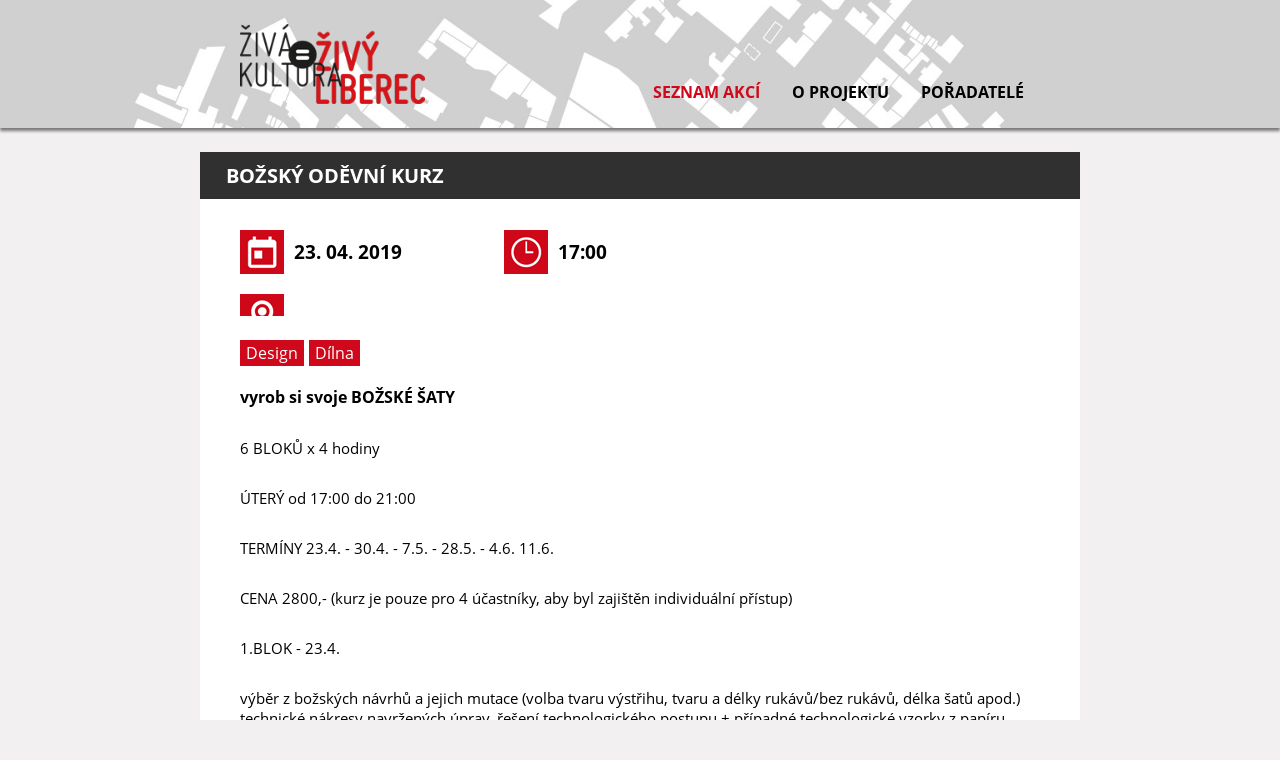

--- FILE ---
content_type: text/html; charset=utf-8
request_url: https://zivyliberec.cz/akce/3443
body_size: 5070
content:

<!DOCTYPE html>
<html lang="cs">
<head>

    <!--GENERAL META TAGS-->
    <meta charset="utf-8" />
    <meta name="viewport" content="width=device-width, initial-scale=1.0" />
    <meta name="description" content="vyrob si svoje BOŽSK&#201; ŠATY" />
    <meta name="keywords" content="Design, D&#237;lna," />
    <meta name="owner" content="Živ&#225; Kultura Liberec" />
    <meta name="language" content="cs" />
    <meta name="robots" content="index, follow" />

    <title>Božsk&#253; oděvn&#237; kurz | Seznam akc&#237; Liberec | Živ&#225; kultura Liberec</title>

    <!--IOS META TAGS-->
    <meta name="apple-mobile-web-app-title" content="ZivaKulturaLiberec">
    <meta name="apple-mobile-web-app-status-bar-style" content="black">
    <!--meta name="apple-mobile-web-app-capable" content="yes"-->
    <!--meta name="apple-touch-fullscreen" content="yes"-->
    <!--WINDOWS META TAGS-->
    <meta name="application-name" content="ZivaKulturaLiberec" />

    <!--SOCIÁLNÍ SÍTĚ-->
    <meta property="og:image" content="https://zivyliberec.cz//Content/img/ogImage/ogImageAkce2.jpg" />
    <meta property="og:image:secure_url" content="https://zivyliberec.cz//Content/img/ogImage/ogImageAkce2.jpg" />
    <meta property="og:type" content="website" />
    <meta property="og:description" content="vyrob si svoje BOŽSK&#201; ŠATY" />
    <meta property="og:title" content="Božsk&#253; oděvn&#237; kurz | Seznam akc&#237; Liberec | Živ&#225; kultura Liberec" />
    <meta property="og:site_name" content="ZivaKulturaLiberec" />

    <!--TWITTER-->
    <meta name="twitter:title" content="Božsk&#253; oděvn&#237; kurz | Seznam akc&#237; Liberec | Živ&#225; kultura Liberec">
    <meta name="twitter:description" content="vyrob si svoje BOŽSK&#201; ŠATY">
    <meta name="twitter:image" content="https://zivyliberec.cz//Content/img/ogImage/ogImageAkce2.jpg">
    <meta name="twitter:card" content="summary_large_image">
    <meta name="twitter:image:alt" content="ZivaKulturaLiberec">


    <!--SOCIÁLNÍ SÍTĚ-->
        <meta property="og:image" content="/Content/img/ogImage/ogImage.jpg" />
        <meta property="og:image:secure_url" content="/Content/img/ogImage/ogImage.jpg" />
        <meta property="og:type" content="website" />
    <meta property="og:description" content="vyrob si svoje BOŽSK&#201; ŠATY" />
    <meta property="og:title" content="Božsk&#253; oděvn&#237; kurz | Seznam akc&#237; Liberec | Živ&#225; kultura Liberec" />
    <meta property="og:site_name" content="Živá kultura Liberec" />


    <!--FAVICON-->
    <link rel="apple-touch-icon" sizes="180x180" href="/Content/favicons/apple-touch-icon.png">
    <link rel="icon" type="image/png" sizes="32x32" href="/Content/favicons/favicon-32x32.png">
    <link rel="icon" type="image/png" sizes="194x194" href="/Content/favicons/favicon-194x194.png">
    <link rel="icon" type="image/png" sizes="192x192" href="/Content/favicons/android-chrome-192x192.png">
    <link rel="icon" type="image/png" sizes="16x16" href="/Content/favicons/favicon-16x16.png">
    <link rel="manifest" href="/Content/favicons/manifest.json">
    <link rel="mask-icon" href="/Content/favicons/safari-pinned-tab.svg" color="#5bbad5">
    <link rel="shortcut icon" href="/Content/favicons/favicon.ico">
    <meta name="msapplication-TileColor" content="#b91d47">
    <meta name="msapplication-TileImage" content="/Content/favicons/mstile-144x144.png">
    <meta name="msapplication-config" content="/Content/favicons/browserconfig.xml">
    <meta name="theme-color" content="#ce0819">

    <!--STYLES-->
    
    <link href="/bundles/layoutCss?v=tmJ7eSOgu8wn4p4ZKduLpE7-CWogweWTMk3jBzr5tDU1" rel="stylesheet"/>

    
    
    <link href="/bundles/eventStyles?v=mqepiFLVe8RphMiOtHJUSOa0OgedV7Vq3LVxXt4iknc1" rel="stylesheet"/>



    <!--SCRIPTS-->
    
    <script src="/bundles/layoutJs?v=gj39knWQHzwvRfiPjhjzKLzuYv_nEPQ7PSMvOPcxWKE1"></script>

    
    
    <script src="/bundles/eventScripts?v=ZJ8z4X5e3zeD0UixCEyh6J8GX-aCXtAjdi8Xl5w-K0c1"></script>

    <script>
        $(function () {
            var menuIndex = 0;
            menu.SetOpenedItem(menuIndex);
        });
    </script>




    <!--SCROLL TARGET-->
</head>
<body>

    <!--LOADING SCREEN-->
    <div class="loadingScreen fixedLoadingScreen firstLoadingAnimation"><div class="loadingScreenAnimation">&nbsp;</div></div>


        <header>
            <div id="menu" class="menuWrapper desktopMenu">
    <nav class="menu">
        <a href="/" title="Živá kultura = živý Liberec"><div class="menuLogo">&nbsp;</div></a>
        <div class="hamburger">
            <span class="child1">&nbsp;</span>
            <span class="child2">&nbsp;</span>
            <span class="child3">&nbsp;</span>
            <span class="child4">&nbsp;</span>
        </div>
        <ul>
            <li><a href="/" title="Seznam akcí">Seznam akcí</a></li>
            <li><a href="/o-projektu" title="O projektu, o Nás, transparentní účet, kontakt">O projektu</a></li>
            <li><a href="/partneri" title="Pořadatelé akcí">Pořadatelé</a></li>
        </ul>
    </nav>
</div>

        </header>



    <div id="content">
        





<!--ARTICLE-->
<section id="article" class="article block">

    <div id="articleHeader">
        <h1>Božsk&#253; oděvn&#237; kurz</h1>
    </div>


    <div id="articleInner" class="block">
        <div id="dateTimeLocation">


            <div class="dateTimeLocationBox">
                <div class="image" data-background="/Content/img/event/calendar.png">&nbsp;</div>
                <span>23. 04. 2019</span>
            </div>
            <div class="dateTimeLocationBox">
                <div class="image" data-background="/Content/img/event/clock.png">&nbsp;</div>
                <span>17:00</span>
            </div>

        </div>

        <div class="partner eventPartner">
            <div class="leftInfo">
                <span class="partnerName"></span>
            </div>
            <div class="rightInfo">
                            </div>
        </div>

        <div id="eventKeywords">
                <a href="/#keywords=24"><span class="keyword">Design</span></a>
                <a href="/#keywords=26"><span class="keyword">D&#237;lna</span></a>
        </div>
        <div id="annotation">
            <p class="bold">vyrob si svoje BOŽSK&#201; ŠATY</p>
        </div>
        <div id="articleContent">
            6 BLOKŮ x 4 hodiny<br /><br />ÚTERÝ od 17:00 do 21:00<br /><br />TERMÍNY 23.4. - 30.4. - 7.5. - 28.5. - 4.6. 11.6.<br /><br />CENA 2800,-  (kurz je pouze pro 4 účastníky, aby byl zajištěn individuální přístup)<br /><br />1.BLOK - 23.4. <br />výběr z božských návrhů a jejich mutace (volba tvaru výstřihu, tvaru a délky rukávů/bez rukávů, délka šatů apod.) technické nákresy navržených úprav, řešení technologického postupu + případné technologické vzorky z papíru nebo zkušebního materiálu, volba galanterie. Braní měr, výběr základního střihu.<br /><br />2.BLOK - 30.4.<br />vykreslení základního střihu z burdy, modelace střihu s ohledem na konkrétní míry a návrh, zkoušky rozmodelovaných střihových konstrukcí ze zkušebního materiálu, případně modelace z textilního materiálu na panně. Vypracování finálního střihu i se švovými záložkami s ohledem na zvolenou technologii.<br /><br />3.BLOK - 7.5.<br />dodělávání střihových šablon, stříhání, odšívání případných technologických vzorků kapes nebo zkouška všívání zipů apod.<br /><br />4.BLOK - 28.5.<br />šití, párání, šití…<br /><br />5 BLOK - 4.6.<br />šití, párání, šití…<br /><br />6 BLOK 11.6.<br />focení<br /><br />V ceně kurzu jsou veškeré potřebné pomůcky (tužky, fixy, papíry a průhledné folie, módní časopisy a burdy, pevný i průhledný střihový papír, nůžky, zkušební textilní materiál i materiál na šaty, nitě, galanterie dle návrhů, páráčky, 3 šicí stroje, 1 overlock, 2 panny, žehlicí prkno a žehlička ad.)<br /><br />těším se ! hlaste se, těšte se ! bude to božské !<br /><br />vstupenky<br />je možné koupit na webu kultivaru v sekci AKCE www.kultivar.xyz
        </div>

    </div>


</section>
<div id="eventFooter">
    <span>Pořadatel: KultiVAR</span>
</div>


<section id="events">
    <div id="eventsWrapper" class="block">
        

<ul>
        <li>
            <a href="/akce/23939" title="Akce: Valent&#253;nsk&#233; tvořen&#237;">
                <div class="event">
                        <div class="eventInfo moreDaysEvent">
                            <div class="dayAndMonthFromWrapper">
                                <span class="day bold">2</span>
                                <span class="month">&#250;nor</span>
                            </div>
                            <div class="dayAndMonthToWrapper">
                                <span class="day bold">14</span>
                                <span class="month">&#250;nor</span>
                            </div>
                        </div>
                    <div class="eventDescription">
                        <h2>Valent&#253;nsk&#233; tvořen&#237;</h2>
                        <p class="text">Přijďte oslavit sv&#225;tek l&#225;sky vytvořen&#237;m drobn&#233;ho d&#225;rku nebo valent&#253;nky pro potěšen&#237;.</p>
                    </div>
                    <div class="bottomInfo">
                        <span class="organizer">Pořadatel: Krajsk&#225; vědeck&#225; knihovna </span>
                        <span class="categories">Kategorie: D&#237;lna</span>
                        <span class="more bold">Více</span>
                    </div>
                    <div class="clearBlock">&nbsp;</div>
                </div>
            </a>
        </li>
        <li>
            <a href="/akce/23762" title="Akce: &#218;norov&#233; aktivity ve V-klubu">
                <div class="event">
                        <div class="eventInfo moreDaysEvent">
                            <div class="dayAndMonthFromWrapper">
                                <span class="day bold">2</span>
                                <span class="month">&#250;nor</span>
                            </div>
                            <div class="dayAndMonthToWrapper">
                                <span class="day bold">6</span>
                                <span class="month">&#250;nor</span>
                            </div>
                        </div>
                    <div class="eventDescription">
                        <h2>&#218;norov&#233; aktivity ve V-klubu</h2>
                        <p class="text">N&#225;mořn&#237; bitva – vyzvi soupeře na souboj</p>
                    </div>
                    <div class="bottomInfo">
                        <span class="organizer">Pořadatel: V-klub</span>
                        <span class="categories">Kategorie: D&#237;lna, ...</span>
                        <span class="more bold">Více</span>
                    </div>
                    <div class="clearBlock">&nbsp;</div>
                </div>
            </a>
        </li>
        <li>
            <a href="/akce/23916" title="Akce: 08 I Zdeněk Kupka: Pr&#225;ce s mikrofonem a rozhlasov&#225; tvorba">
                <div class="event">
                        <div class="eventInfo oneDayEvent">
                            <div class="timeAndDayWrapper">
                                <span class="day bold">2</span>
                                <span class="dayName">ponděl&#237;</span>
                                <span class="time">16:00</span>
                            </div>
                            <div class="monthWrapper">
                                <span class="month">&#250;nor</span>
                            </div>
                        </div>
                    <div class="eventDescription">
                        <h2>08 I Zdeněk Kupka: Pr&#225;ce s mikrofonem a rozhlasov&#225; tvorba</h2>
                        <p class="text">Zdeněk Kupka vstoupil na divadeln&#237; prkna v polovině 90. let. Od t&#233; doby ušel pestrou divadeln&#237; cestu. Jeho štace vedly přes Slov&#225;ck&#233; divadlo v Uhersk&#233;m Hradišti, Městsk&#233; divadlo v Karlov&#253;ch Varech, Jihočesk&#233; divadlo v Česk&#253;ch Budějovic&#237;ch, pražsk&#233; Divadlo Pod Palmovkou, až zakotvil zpět doma v libereck&#233;m Divadle F. X. Šaldy.</p>
                    </div>
                    <div class="bottomInfo">
                        <span class="organizer">Pořadatel: Divadlo F. X. Šaldy </span>
                        <span class="categories">Kategorie: Divadlo, ...</span>
                        <span class="more bold">Více</span>
                    </div>
                    <div class="clearBlock">&nbsp;</div>
                </div>
            </a>
        </li>
</ul>



<script>
    var $pageAnchor = "#paging a";
    $($pageAnchor).click(function (e) {
        e.preventDefault();
        var pageClickedOn = $(this).text();
        console.log(pageClickedOn);
        if (pageClickedOn == "…") return false;
        else {
            var currentPageNumber = 1;
            if (pageClickedOn == "«")
                pageClickedOn = currentPageNumber - 1;
            else if (pageClickedOn == "»")
                pageClickedOn = currentPageNumber + 1;
            else if (pageClickedOn == "»»")
                pageClickedOn = 1;
            else if (pageClickedOn == "««")
                pageClickedOn = 1;

            update_object(PAGE_PROP_NAME, pageClickedOn);
            update_hash();
            update_events();

            $('html, body').animate({
                scrollTop: $("#eventsWrapper").offset().top
            }, 500);

            return false;
        }
    });
</script>

    </div>
</section>

    </div>
    

    <footer>
        
        <div id="footerNav">
            <ul class="block">
                <li><a href="/" title="Seznam akcí">Seznam akcí</a></li>
                <li><a href="/o-projektu#aboutUs" title="O nás">O nás</a></li>
                <li><a href="/o-projektu#printedVersion" title="Tištěná verze v PDF">Tištěná verze</a></li>
                <li><a href="/o-projektu#supportUs" title="Podpora na transparentní účet">Podpořte nás</a></li>
                <li><a href="/partneri" title="Pořadatelé a partneři">Pořadatelé</a></li>
                <li><a href="/o-projektu#contact" title="Kontaktní informace a kontaktní formulář">Kontakt</a></li>
            </ul>
        </div>

        <div id="footerInfo">
            <span class="contact infoLine">Kontakt</span>
            
            <span class="infoLine"><a href="mailto:info@zivyliberec.cz" title="Kontaktní email">info@zivyliberec.cz</a></span>
            
            <span class="fb infoLine"><a target="_blank" href="https://www.facebook.com/%C5%BDiv%C3%BD-Liberec-1188287247940360/" title="Facebook stránky"><img src="/Content/img/socials/fbRed.png" alt="Facebook" /></a></span>
        </div>

        <div id="credits">
            <div class="block">
                <p>&copy;Živá&nbsp;kultura&nbsp;Liberec&nbsp;všechna&nbsp;práva vyhrazena</p>
            </div>
        </div>
    </footer>



    
    
</body>

</html>



--- FILE ---
content_type: text/javascript; charset=utf-8
request_url: https://zivyliberec.cz/bundles/eventScripts?v=ZJ8z4X5e3zeD0UixCEyh6J8GX-aCXtAjdi8Xl5w-K0c1
body_size: 9772
content:
function SortArticleContent(n){var i=$(n).html(),t;for(i=i.replace(/(\r\n|\n|\r)/gm,"<br />"),i=MyLibrary.ReplaceAllInString(i,"<br>","<br />"),i=MyLibrary.ReplaceAllInString(i,"<br/>","<br />"),articleTextSplit=[],articleTextSplit=i.split("<br />"),t=0;t<articleTextSplit.length;t++)articleTextSplit[t]=MyLibrary.SqueezeString(articleTextSplit[t]," ");for($(n).empty(),t=0;t<articleTextSplit.length;t++)articleTextSplit[t]!=""&&articleTextSplit[t]!=" "&&(articleTextSplit[t][0]==" "&&(articleTextSplit[t]=articleTextSplit[t].substring(1,articleTextSplit[t].length)),$(n).append("<p>"+articleTextSplit[t]+"<\/p>"))}function EventsInitialization(){$("#events #eventsWrapper .event .eventDescription .text").length>0&&(MyLibrary.LimitTextLength("#events #eventsWrapper .event .eventDescription .text",200),RemoveBRs(".event .eventDescription .text"))}function CheckIfSomeEventsFound(){$("#events .event").length<=0&&$("#eventsWrapper").append("<p class='emptyEvents'>Nenalezeny žádné akce<\/p>")}!function(n,t){"object"==typeof exports&&"undefined"!=typeof module?module.exports=t():"function"==typeof define&&define.amd?define(t):n.anchorme=t()}(this,function(){"use strict";function n(n,t){return t={exports:{}},n(t,t.exports),t.exports}var t=n(function(n,t){function i(n){return n||(n={attributes:[],ips:!0,emails:!0,urls:!0,files:!0,truncate:1/0,defaultProtocol:"http://",list:!1}),"object"!=typeof n.attributes&&(n.attributes=[]),"boolean"!=typeof n.ips&&(n.ips=!0),"boolean"!=typeof n.emails&&(n.emails=!0),"boolean"!=typeof n.urls&&(n.urls=!0),"boolean"!=typeof n.files&&(n.files=!0),"boolean"!=typeof n.list&&(n.list=!1),"string"!=typeof n.defaultProtocol&&"function"!=typeof n.defaultProtocol&&(n.defaultProtocol="http://"),"number"==typeof n.truncate||"object"==typeof n.truncate&&null!==n.truncate||(n.truncate=1/0),n}function r(n){return!isNaN(Number(n))&&!(Number(n)>65535)}Object.defineProperty(t,"__esModule",{value:!0});t.defaultOptions=i;t.isPort=r}),i=n(function(n,t){Object.defineProperty(t,"__esModule",{value:!0});t.tlds=["com","org","net","uk","gov","edu","io","cc","co","aaa","aarp","abarth","abb","abbott","abbvie","abc","able","abogado","abudhabi","ac","academy","accenture","accountant","accountants","aco","active","actor","ad","adac","ads","adult","ae","aeg","aero","aetna","af","afamilycompany","afl","africa","ag","agakhan","agency","ai","aig","aigo","airbus","airforce","airtel","akdn","al","alfaromeo","alibaba","alipay","allfinanz","allstate","ally","alsace","alstom","am","americanexpress","americanfamily","amex","amfam","amica","amsterdam","analytics","android","anquan","anz","ao","aol","apartments","app","apple","aq","aquarelle","ar","aramco","archi","army","arpa","art","arte","as","asda","asia","associates","at","athleta","attorney","au","auction","audi","audible","audio","auspost","author","auto","autos","avianca","aw","aws","ax","axa","az","azure","ba","baby","baidu","banamex","bananarepublic","band","bank","bar","barcelona","barclaycard","barclays","barefoot","bargains","baseball","basketball","bauhaus","bayern","bb","bbc","bbt","bbva","bcg","bcn","bd","be","beats","beauty","beer","bentley","berlin","best","bestbuy","bet","bf","bg","bh","bharti","bi","bible","bid","bike","bing","bingo","bio","biz","bj","black","blackfriday","blanco","blockbuster","blog","bloomberg","blue","bm","bms","bmw","bn","bnl","bnpparibas","bo","boats","boehringer","bofa","bom","bond","boo","book","booking","boots","bosch","bostik","boston","bot","boutique","box","br","bradesco","bridgestone","broadway","broker","brother","brussels","bs","bt","budapest","bugatti","build","builders","business","buy","buzz","bv","bw","by","bz","bzh","ca","cab","cafe","cal","call","calvinklein","cam","camera","camp","cancerresearch","canon","capetown","capital","capitalone","car","caravan","cards","care","career","careers","cars","cartier","casa","case","caseih","cash","casino","cat","catering","catholic","cba","cbn","cbre","cbs","cd","ceb","center","ceo","cern","cf","cfa","cfd","cg","ch","chanel","channel","chase","chat","cheap","chintai","chloe","christmas","chrome","chrysler","church","ci","cipriani","circle","cisco","citadel","citi","citic","city","cityeats","ck","cl","claims","cleaning","click","clinic","clinique","clothing","cloud","club","clubmed","cm","cn","coach","codes","coffee","college","cologne","comcast","commbank","community","company","compare","computer","comsec","condos","construction","consulting","contact","contractors","cooking","cookingchannel","cool","coop","corsica","country","coupon","coupons","courses","cr","credit","creditcard","creditunion","cricket","crown","crs","cruise","cruises","csc","cu","cuisinella","cv","cw","cx","cy","cymru","cyou","cz","dabur","dad","dance","data","date","dating","datsun","day","dclk","dds","de","deal","dealer","deals","degree","delivery","dell","deloitte","delta","democrat","dental","dentist","desi","design","dev","dhl","diamonds","diet","digital","direct","directory","discount","discover","dish","diy","dj","dk","dm","dnp","do","docs","doctor","dodge","dog","doha","domains","dot","download","drive","dtv","dubai","duck","dunlop","duns","dupont","durban","dvag","dvr","dz","earth","eat","ec","eco","edeka","education","ee","eg","email","emerck","energy","engineer","engineering","enterprises","epost","epson","equipment","er","ericsson","erni","es","esq","estate","esurance","et","eu","eurovision","eus","events","everbank","exchange","expert","exposed","express","extraspace","fage","fail","fairwinds","faith","family","fan","fans","farm","farmers","fashion","fast","fedex","feedback","ferrari","ferrero","fi","fiat","fidelity","fido","film","final","finance","financial","fire","firestone","firmdale","fish","fishing","fit","fitness","fj","fk","flickr","flights","flir","florist","flowers","fly","fm","fo","foo","food","foodnetwork","football","ford","forex","forsale","forum","foundation","fox","fr","free","fresenius","frl","frogans","frontdoor","frontier","ftr","fujitsu","fujixerox","fun","fund","furniture","futbol","fyi","ga","gal","gallery","gallo","gallup","game","games","gap","garden","gb","gbiz","gd","gdn","ge","gea","gent","genting","george","gf","gg","ggee","gh","gi","gift","gifts","gives","giving","gl","glade","glass","gle","global","globo","gm","gmail","gmbh","gmo","gmx","gn","godaddy","gold","goldpoint","golf","goo","goodhands","goodyear","goog","google","gop","got","gp","gq","gr","grainger","graphics","gratis","green","gripe","group","gs","gt","gu","guardian","gucci","guge","guide","guitars","guru","gw","gy","hair","hamburg","hangout","haus","hbo","hdfc","hdfcbank","health","healthcare","help","helsinki","here","hermes","hgtv","hiphop","hisamitsu","hitachi","hiv","hk","hkt","hm","hn","hockey","holdings","holiday","homedepot","homegoods","homes","homesense","honda","honeywell","horse","hospital","host","hosting","hot","hoteles","hotmail","house","how","hr","hsbc","ht","htc","hu","hughes","hyatt","hyundai","ibm","icbc","ice","icu","id","ie","ieee","ifm","ikano","il","im","imamat","imdb","immo","immobilien","in","industries","infiniti","info","ing","ink","institute","insurance","insure","int","intel","international","intuit","investments","ipiranga","iq","ir","irish","is","iselect","ismaili","ist","istanbul","it","itau","itv","iveco","iwc","jaguar","java","jcb","jcp","je","jeep","jetzt","jewelry","jio","jlc","jll","jm","jmp","jnj","jo","jobs","joburg","jot","joy","jp","jpmorgan","jprs","juegos","juniper","kaufen","kddi","ke","kerryhotels","kerrylogistics","kerryproperties","kfh","kg","kh","ki","kia","kim","kinder","kindle","kitchen","kiwi","km","kn","koeln","komatsu","kosher","kp","kpmg","kpn","kr","krd","kred","kuokgroup","kw","ky","kyoto","kz","la","lacaixa","ladbrokes","lamborghini","lamer","lancaster","lancia","lancome","land","landrover","lanxess","lasalle","lat","latino","latrobe","law","lawyer","lb","lc","lds","lease","leclerc","lefrak","legal","lego","lexus","lgbt","li","liaison","lidl","life","lifeinsurance","lifestyle","lighting","like","lilly","limited","limo","lincoln","linde","link","lipsy","live","living","lixil","lk","loan","loans","locker","locus","loft","lol","london","lotte","lotto","love","lpl","lplfinancial","lr","ls","lt","ltd","ltda","lu","lundbeck","lupin","luxe","luxury","lv","ly","ma","macys","madrid","maif","maison","makeup","man","management","mango","market","marketing","markets","marriott","marshalls","maserati","mattel","mba","mc","mcd","mcdonalds","mckinsey","md","me","med","media","meet","melbourne","meme","memorial","men","menu","meo","metlife","mg","mh","miami","microsoft","mil","mini","mint","mit","mitsubishi","mk","ml","mlb","mls","mm","mma","mn","mo","mobi","mobile","mobily","moda","moe","moi","mom","monash","money","monster","montblanc","mopar","mormon","mortgage","moscow","moto","motorcycles","mov","movie","movistar","mp","mq","mr","ms","msd","mt","mtn","mtpc","mtr","mu","museum","mutual","mv","mw","mx","my","mz","na","nab","nadex","nagoya","name","nationwide","natura","navy","nba","nc","ne","nec","netbank","netflix","network","neustar","new","newholland","news","next","nextdirect","nexus","nf","nfl","ng","ngo","nhk","ni","nico","nike","nikon","ninja","nissan","nissay","nl","no","nokia","northwesternmutual","norton","now","nowruz","nowtv","np","nr","nra","nrw","ntt","nu","nyc","nz","obi","observer","off","office","okinawa","olayan","olayangroup","oldnavy","ollo","om","omega","one","ong","onl","online","onyourside","ooo","open","oracle","orange","organic","orientexpress","origins","osaka","otsuka","ott","ovh","pa","page","pamperedchef","panasonic","panerai","paris","pars","partners","parts","party","passagens","pay","pccw","pe","pet","pf","pfizer","pg","ph","pharmacy","philips","phone","photo","photography","photos","physio","piaget","pics","pictet","pictures","pid","pin","ping","pink","pioneer","pizza","pk","pl","place","play","playstation","plumbing","plus","pm","pn","pnc","pohl","poker","politie","porn","post","pr","pramerica","praxi","press","prime","pro","prod","productions","prof","progressive","promo","properties","property","protection","pru","prudential","ps","pt","pub","pw","pwc","py","qa","qpon","quebec","quest","qvc","racing","radio","raid","re","read","realestate","realtor","realty","recipes","red","redstone","redumbrella","rehab","reise","reisen","reit","reliance","ren","rent","rentals","repair","report","republican","rest","restaurant","review","reviews","rexroth","rich","richardli","ricoh","rightathome","ril","rio","rip","rmit","ro","rocher","rocks","rodeo","rogers","room","rs","rsvp","ru","ruhr","run","rw","rwe","ryukyu","sa","saarland","safe","safety","sakura","sale","salon","samsclub","samsung","sandvik","sandvikcoromant","sanofi","sap","sapo","sarl","sas","save","saxo","sb","sbi","sbs","sc","sca","scb","schaeffler","schmidt","scholarships","school","schule","schwarz","science","scjohnson","scor","scot","sd","se","seat","secure","security","seek","select","sener","services","ses","seven","sew","sex","sexy","sfr","sg","sh","shangrila","sharp","shaw","shell","shia","shiksha","shoes","shop","shopping","shouji","show","showtime","shriram","si","silk","sina","singles","site","sj","sk","ski","skin","sky","skype","sl","sling","sm","smart","smile","sn","sncf","so","soccer","social","softbank","software","sohu","solar","solutions","song","sony","soy","space","spiegel","spot","spreadbetting","sr","srl","srt","st","stada","staples","star","starhub","statebank","statefarm","statoil","stc","stcgroup","stockholm","storage","store","stream","studio","study","style","su","sucks","supplies","supply","support","surf","surgery","suzuki","sv","swatch","swiftcover","swiss","sx","sy","sydney","symantec","systems","sz","tab","taipei","talk","taobao","target","tatamotors","tatar","tattoo","tax","taxi","tc","tci","td","tdk","team","tech","technology","tel","telecity","telefonica","temasek","tennis","teva","tf","tg","th","thd","theater","theatre","tiaa","tickets","tienda","tiffany","tips","tires","tirol","tj","tjmaxx","tjx","tk","tkmaxx","tl","tm","tmall","tn","to","today","tokyo","tools","top","toray","toshiba","total","tours","town","toyota","toys","tr","trade","trading","training","travel","travelchannel","travelers","travelersinsurance","trust","trv","tt","tube","tui","tunes","tushu","tv","tvs","tw","tz","ua","ubank","ubs","uconnect","ug","unicom","university","uno","uol","ups","us","uy","uz","va","vacations","vana","vanguard","vc","ve","vegas","ventures","verisign","versicherung","vet","vg","vi","viajes","video","vig","viking","villas","vin","vip","virgin","visa","vision","vista","vistaprint","viva","vivo","vlaanderen","vn","vodka","volkswagen","volvo","vote","voting","voto","voyage","vu","vuelos","wales","walmart","walter","wang","wanggou","warman","watch","watches","weather","weatherchannel","webcam","weber","website","wed","wedding","weibo","weir","wf","whoswho","wien","wiki","williamhill","win","windows","wine","winners","wme","wolterskluwer","woodside","work","works","world","wow","ws","wtc","wtf","xbox","xerox","xfinity","xihuan","xin","xn--11b4c3d","xn--1ck2e1b","xn--1qqw23a","xn--30rr7y","xn--3bst00m","xn--3ds443g","xn--3e0b707e","xn--3oq18vl8pn36a","xn--3pxu8k","xn--42c2d9a","xn--45brj9c","xn--45q11c","xn--4gbrim","xn--54b7fta0cc","xn--55qw42g","xn--55qx5d","xn--5su34j936bgsg","xn--5tzm5g","xn--6frz82g","xn--6qq986b3xl","xn--80adxhks","xn--80ao21a","xn--80aqecdr1a","xn--80asehdb","xn--80aswg","xn--8y0a063a","xn--90a3ac","xn--90ae","xn--90ais","xn--9dbq2a","xn--9et52u","xn--9krt00a","xn--b4w605ferd","xn--bck1b9a5dre4c","xn--c1avg","xn--c2br7g","xn--cck2b3b","xn--cg4bki","xn--clchc0ea0b2g2a9gcd","xn--czr694b","xn--czrs0t","xn--czru2d","xn--d1acj3b","xn--d1alf","xn--e1a4c","xn--eckvdtc9d","xn--efvy88h","xn--estv75g","xn--fct429k","xn--fhbei","xn--fiq228c5hs","xn--fiq64b","xn--fiqs8s","xn--fiqz9s","xn--fjq720a","xn--flw351e","xn--fpcrj9c3d","xn--fzc2c9e2c","xn--fzys8d69uvgm","xn--g2xx48c","xn--gckr3f0f","xn--gecrj9c","xn--gk3at1e","xn--h2brj9c","xn--hxt814e","xn--i1b6b1a6a2e","xn--imr513n","xn--io0a7i","xn--j1aef","xn--j1amh","xn--j6w193g","xn--jlq61u9w7b","xn--jvr189m","xn--kcrx77d1x4a","xn--kprw13d","xn--kpry57d","xn--kpu716f","xn--kput3i","xn--l1acc","xn--lgbbat1ad8j","xn--mgb9awbf","xn--mgba3a3ejt","xn--mgba3a4f16a","xn--mgba7c0bbn0a","xn--mgbaam7a8h","xn--mgbab2bd","xn--mgbai9azgqp6j","xn--mgbayh7gpa","xn--mgbb9fbpob","xn--mgbbh1a71e","xn--mgbc0a9azcg","xn--mgbca7dzdo","xn--mgberp4a5d4ar","xn--mgbi4ecexp","xn--mgbpl2fh","xn--mgbt3dhd","xn--mgbtx2b","xn--mgbx4cd0ab","xn--mix891f","xn--mk1bu44c","xn--mxtq1m","xn--ngbc5azd","xn--ngbe9e0a","xn--node","xn--nqv7f","xn--nqv7fs00ema","xn--nyqy26a","xn--o3cw4h","xn--ogbpf8fl","xn--p1acf","xn--p1ai","xn--pbt977c","xn--pgbs0dh","xn--pssy2u","xn--q9jyb4c","xn--qcka1pmc","xn--qxam","xn--rhqv96g","xn--rovu88b","xn--s9brj9c","xn--ses554g","xn--t60b56a","xn--tckwe","xn--tiq49xqyj","xn--unup4y","xn--vermgensberater-ctb","xn--vermgensberatung-pwb","xn--vhquv","xn--vuq861b","xn--w4r85el8fhu5dnra","xn--w4rs40l","xn--wgbh1c","xn--wgbl6a","xn--xhq521b","xn--xkc2al3hye2a","xn--xkc2dl3a5ee0h","xn--y9a3aq","xn--yfro4i67o","xn--ygbi2ammx","xn--zfr164b","xperia","xxx","xyz","yachts","yahoo","yamaxun","yandex","ye","yodobashi","yoga","yokohama","you","youtube","yt","yun","za","zappos","zara","zero","zip","zippo","zm","zone","zuerich","zw"];t.htmlAttrs=["src=","data=","href=","cite=","formaction=","icon=","manifest=","poster=","codebase=","background=","profile=","usemap="]}),u=n(function(n,t){function u(n){var e=n.match(f),t,u;if(null===e)return!1;for(t=r.length-1;t>=0;t--)if(r[t].test(n))return!1;return u=e[2],!!u&&-1!==i.tlds.indexOf(u)}Object.defineProperty(t,"__esModule",{value:!0});var f=/^[a-z0-9!#$%&'*+\-\/=?^_`{|}~.]+@([a-z0-9%\-]+\.){1,}([a-z0-9\-]+)?$/i,r=[/^[!#$%&'*+\-\/=?^_`{|}~.]/,/[.]{2,}[a-z0-9!#$%&'*+\-\/=?^_`{|}~.]+@/i,/\.@/];t.default=u}),f=n(function(n,i){function r(n){var i,r,f,e,o,s;return u.test(n)?(i=n.split("."),r=Number(i[0]),isNaN(r)||r>255||r<0)?!1:(f=Number(i[1]),isNaN(f)||f>255||f<0)?!1:(e=Number(i[2]),isNaN(e)||e>255||e<0)?!1:(o=Number((i[3].match(/^\d+/)||[])[0]),isNaN(o)||o>255||o<0)?!1:(s=(i[3].match(/(^\d+)(:)(\d+)/)||[])[3],!(s&&!t.isPort(s))):!1}Object.defineProperty(i,"__esModule",{value:!0});var u=/^(\d{1,3}\.){3}\d{1,3}(:\d{1,5})?(\/([a-z0-9\-._~:\/\?#\[\]@!$&'\(\)\*\+,;=%]+)?)?$/i;i.default=r}),e=n(function(n,r){function u(n){var r=n.match(f);return null!==r&&"string"==typeof r[3]&&-1!==i.tlds.indexOf(r[3].toLowerCase())&&!(r[5]&&!t.isPort(r[5]))}Object.defineProperty(r,"__esModule",{value:!0});var f=/^(https?:\/\/|ftps?:\/\/)?([a-z0-9%\-]+\.){1,}([a-z0-9\-]+)?(:(\d{1,5}))?(\/([a-z0-9\-._~:\/\?#\[\]@!$&'\(\)\*\+,;=%]+)?)?$/i;r.default=u}),s=n(function(n,t){function i(n,t,r){return n.forEach(function(u,f){u.indexOf(".")>-1&&(n[f-1]!==t||n[f+1]!==r)&&(n[f+1]===t||n[f+1]===r)&&(n[f]=n[f]+n[f+1],"string"==typeof n[f+2]&&(n[f]=n[f]+n[f+2]),"string"==typeof n[f+3]&&(n[f]=n[f]+n[f+3]),"string"==typeof n[f+4]&&(n[f]=n[f]+n[f+4]),n.splice(f+1,4),i(n,t,r))}),n}function r(n){return n=i(n,"(",")"),n=i(n,"[","]"),n=i(n,'"','"'),n=i(n,"'","'")}Object.defineProperty(t,"__esModule",{value:!0});t.fixSeparators=i;t.default=r}),o=n(function(n,t){function i(n){var t=n.replace(/([\s\(\)\[\]<>"'])/g,"\0$1\0").replace(/([?;:,.!]+)(?=(\0|$|\s))/g,"\0$1\0").split("\0");return s.default(t)}function r(n){return n.join("")}Object.defineProperty(t,"__esModule",{value:!0});t.separate=i;t.deSeparate=r}),r=n(function(n,t){function i(n){return n=n.toLowerCase(),0===n.indexOf("http://")?"http://":0===n.indexOf("https://")?"https://":0===n.indexOf("ftp://")?"ftp://":0===n.indexOf("ftps://")?"ftps://":0===n.indexOf("file:///")?"file:///":0===n.indexOf("mailto:")&&"mailto:"}Object.defineProperty(t,"__esModule",{value:!0});t.default=i}),h=n(function(n,t){function o(n,t){return n.map(function(o,s){var h=encodeURI(o),c,l;return h.indexOf(".")<1&&!r.default(h)?o:(c=null,l=r.default(h)||"",l&&(h=h.substr(l.length)),t.files&&"file:///"===l&&h.split(/\/|\\/).length-1&&(c={reason:"file",protocol:l,raw:o,encoded:h}),!c&&t.urls&&e.default(h)&&(c={reason:"url",protocol:l||("function"==typeof t.defaultProtocol?t.defaultProtocol(o):t.defaultProtocol),raw:o,encoded:h}),!c&&t.emails&&u.default(h)&&(c={reason:"email",protocol:"mailto:",raw:o,encoded:h}),!c&&t.ips&&f.default(h)&&(c={reason:"ip",protocol:l||("function"==typeof t.defaultProtocol?t.defaultProtocol(o):t.defaultProtocol),raw:o,encoded:h}),c&&("'"!==n[s-1]&&'"'!==n[s-1]||!~i.htmlAttrs.indexOf(n[s-2]))?c:o)})}Object.defineProperty(t,"__esModule",{value:!0});t.default=o}),c=n(function(n,t){function i(n,t){var a=u.separate(n),i=h.default(a,t),f,e,c,s,l;if(t.exclude)for(f=0;f<i.length;f++)e=i[f],"object"==typeof e&&t.exclude(e)&&(i[f]=e.raw);if(t.list){for(c=[],s=0;s<i.length;s++)l=i[s],"string"!=typeof l&&c.push(l);return c}return i=i.map(function(n){return"string"==typeof n?n:r(n,t)}),o.deSeparate(i)}function r(n,t){var r=n.protocol+n.encoded,i=n.raw;return"number"==typeof t.truncate&&i.length>t.truncate&&(i=i.substring(0,t.truncate)+"..."),"object"==typeof t.truncate&&i.length>t.truncate[0]+t.truncate[1]&&(i=i.substr(0,t.truncate[0])+"..."+i.substr(i.length-t.truncate[1])),void 0===t.attributes&&(t.attributes=[]),'<a href="'+r+'" '+t.attributes.map(function(t){if("function"!=typeof t)return" "+t.name+'="'+t.value+'" ';var i=(t(n)||{}).name,r=(t(n)||{}).value;return i&&!r?" name ":i&&r?" "+i+'="'+r+'" ':void 0}).join("")+">"+i+"<\/a>"}Object.defineProperty(t,"__esModule",{value:!0});var u=o;t.default=i}),l=n(function(n,i){Object.defineProperty(i,"__esModule",{value:!0});var o=function(n,i){return i=t.defaultOptions(i),c.default(n,i)};o.validate={ip:f.default,url:function(n){var t=r.default(n)||"";return n=n.substr(t.length),n=encodeURI(n),e.default(n)},email:u.default};i.default=o});return function(n){return n&&n.__esModule?n.default:n}(l)});$(function(){Resize.Add(function(){$(".article .youtubeWrapper").length>0&&MyLibrary.RatioByWidth(".article .youtubeWrapper",16,9)})});$(function(){var n,t,i,r;Resize.Add(function(){$("#eventFooter").css("max-width",$("#article").width()+"px");$(".dateTimeLocationBox").each(function(){var t=$(this).find("p").height(),i=$(this).find(".image").height(),n;i>t?(n=(i-t)/2,$(this).find("p").css("margin-top",n+"px"),$(this).find(".image").css("margin-top","0px")):(n=(t-i)/2,$(this).find("p").css("margin-top","0px"),$(this).find(".image").css("margin-top",n+"px"))})});RemoveBRs("#annotation p");SortArticleContent("#article #articleContent");n=$("#annotation p").html();t=anchorme(n);$("#annotation p").html(t);i=$("#articleContent").html();r=anchorme(i);$("#articleContent").html(r);$("#annotation p a, #articleContent a").each(function(){$(this).prop("target","_blank")})});$(function(){EventsInitialization();RemoveBRs(".event .eventDescription .text");Resize.Add(function(){$("#eventsWrapper .event").each(function(){$(this).find(".bottomInfo").css("margin-top","0px");$(this).find(".eventInfo").css("margin-bottom","0px");var f=$(this).height(),e=$(this).find("h2").height(),o=$(this).find(".text").height(),r=$(this).find(".bottomInfo").outerHeight(),u=$(this).find(".eventDescription").outerHeight(),n=$(this).find(".eventInfo").height()+MyLibrary.CropPx($(this).find(".eventInfo").css("margin-top")),t=u+r,i=n-t;i>0&&$(this).find(".bottomInfo").css("margin-top",i+"px");t>n&&$(this).find(".eventInfo").css("margin-bottom","5px");MyLibrary.windowWidth<=32.25*MyLibrary.rem&&$(this).find(".eventInfo").css("margin-bottom","8px")})})})